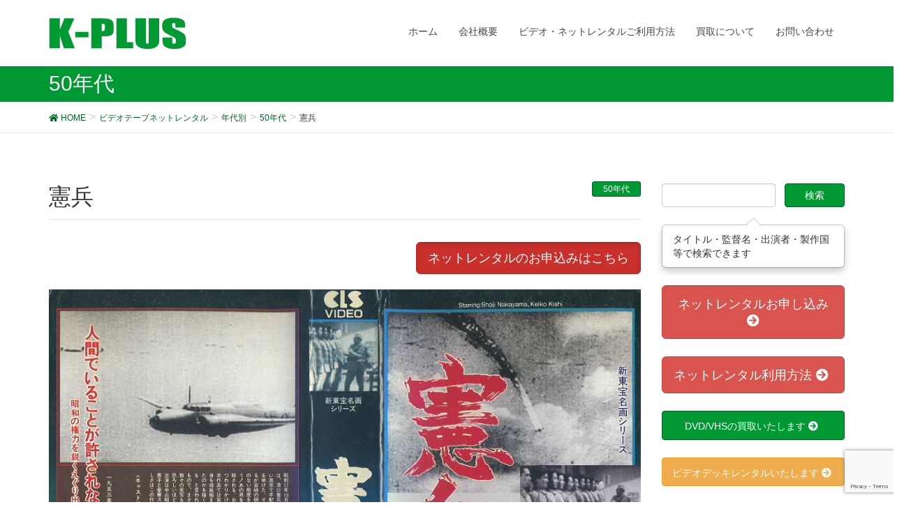

--- FILE ---
content_type: text/html; charset=utf-8
request_url: https://www.google.com/recaptcha/api2/anchor?ar=1&k=6LfvOJoqAAAAAKSySCbXi02-F8eUcbu2oIGmBECL&co=aHR0cHM6Ly9rLXBsdXMuYml6OjQ0Mw..&hl=en&v=PoyoqOPhxBO7pBk68S4YbpHZ&size=invisible&anchor-ms=20000&execute-ms=30000&cb=j6ttr2gsabef
body_size: 48323
content:
<!DOCTYPE HTML><html dir="ltr" lang="en"><head><meta http-equiv="Content-Type" content="text/html; charset=UTF-8">
<meta http-equiv="X-UA-Compatible" content="IE=edge">
<title>reCAPTCHA</title>
<style type="text/css">
/* cyrillic-ext */
@font-face {
  font-family: 'Roboto';
  font-style: normal;
  font-weight: 400;
  font-stretch: 100%;
  src: url(//fonts.gstatic.com/s/roboto/v48/KFO7CnqEu92Fr1ME7kSn66aGLdTylUAMa3GUBHMdazTgWw.woff2) format('woff2');
  unicode-range: U+0460-052F, U+1C80-1C8A, U+20B4, U+2DE0-2DFF, U+A640-A69F, U+FE2E-FE2F;
}
/* cyrillic */
@font-face {
  font-family: 'Roboto';
  font-style: normal;
  font-weight: 400;
  font-stretch: 100%;
  src: url(//fonts.gstatic.com/s/roboto/v48/KFO7CnqEu92Fr1ME7kSn66aGLdTylUAMa3iUBHMdazTgWw.woff2) format('woff2');
  unicode-range: U+0301, U+0400-045F, U+0490-0491, U+04B0-04B1, U+2116;
}
/* greek-ext */
@font-face {
  font-family: 'Roboto';
  font-style: normal;
  font-weight: 400;
  font-stretch: 100%;
  src: url(//fonts.gstatic.com/s/roboto/v48/KFO7CnqEu92Fr1ME7kSn66aGLdTylUAMa3CUBHMdazTgWw.woff2) format('woff2');
  unicode-range: U+1F00-1FFF;
}
/* greek */
@font-face {
  font-family: 'Roboto';
  font-style: normal;
  font-weight: 400;
  font-stretch: 100%;
  src: url(//fonts.gstatic.com/s/roboto/v48/KFO7CnqEu92Fr1ME7kSn66aGLdTylUAMa3-UBHMdazTgWw.woff2) format('woff2');
  unicode-range: U+0370-0377, U+037A-037F, U+0384-038A, U+038C, U+038E-03A1, U+03A3-03FF;
}
/* math */
@font-face {
  font-family: 'Roboto';
  font-style: normal;
  font-weight: 400;
  font-stretch: 100%;
  src: url(//fonts.gstatic.com/s/roboto/v48/KFO7CnqEu92Fr1ME7kSn66aGLdTylUAMawCUBHMdazTgWw.woff2) format('woff2');
  unicode-range: U+0302-0303, U+0305, U+0307-0308, U+0310, U+0312, U+0315, U+031A, U+0326-0327, U+032C, U+032F-0330, U+0332-0333, U+0338, U+033A, U+0346, U+034D, U+0391-03A1, U+03A3-03A9, U+03B1-03C9, U+03D1, U+03D5-03D6, U+03F0-03F1, U+03F4-03F5, U+2016-2017, U+2034-2038, U+203C, U+2040, U+2043, U+2047, U+2050, U+2057, U+205F, U+2070-2071, U+2074-208E, U+2090-209C, U+20D0-20DC, U+20E1, U+20E5-20EF, U+2100-2112, U+2114-2115, U+2117-2121, U+2123-214F, U+2190, U+2192, U+2194-21AE, U+21B0-21E5, U+21F1-21F2, U+21F4-2211, U+2213-2214, U+2216-22FF, U+2308-230B, U+2310, U+2319, U+231C-2321, U+2336-237A, U+237C, U+2395, U+239B-23B7, U+23D0, U+23DC-23E1, U+2474-2475, U+25AF, U+25B3, U+25B7, U+25BD, U+25C1, U+25CA, U+25CC, U+25FB, U+266D-266F, U+27C0-27FF, U+2900-2AFF, U+2B0E-2B11, U+2B30-2B4C, U+2BFE, U+3030, U+FF5B, U+FF5D, U+1D400-1D7FF, U+1EE00-1EEFF;
}
/* symbols */
@font-face {
  font-family: 'Roboto';
  font-style: normal;
  font-weight: 400;
  font-stretch: 100%;
  src: url(//fonts.gstatic.com/s/roboto/v48/KFO7CnqEu92Fr1ME7kSn66aGLdTylUAMaxKUBHMdazTgWw.woff2) format('woff2');
  unicode-range: U+0001-000C, U+000E-001F, U+007F-009F, U+20DD-20E0, U+20E2-20E4, U+2150-218F, U+2190, U+2192, U+2194-2199, U+21AF, U+21E6-21F0, U+21F3, U+2218-2219, U+2299, U+22C4-22C6, U+2300-243F, U+2440-244A, U+2460-24FF, U+25A0-27BF, U+2800-28FF, U+2921-2922, U+2981, U+29BF, U+29EB, U+2B00-2BFF, U+4DC0-4DFF, U+FFF9-FFFB, U+10140-1018E, U+10190-1019C, U+101A0, U+101D0-101FD, U+102E0-102FB, U+10E60-10E7E, U+1D2C0-1D2D3, U+1D2E0-1D37F, U+1F000-1F0FF, U+1F100-1F1AD, U+1F1E6-1F1FF, U+1F30D-1F30F, U+1F315, U+1F31C, U+1F31E, U+1F320-1F32C, U+1F336, U+1F378, U+1F37D, U+1F382, U+1F393-1F39F, U+1F3A7-1F3A8, U+1F3AC-1F3AF, U+1F3C2, U+1F3C4-1F3C6, U+1F3CA-1F3CE, U+1F3D4-1F3E0, U+1F3ED, U+1F3F1-1F3F3, U+1F3F5-1F3F7, U+1F408, U+1F415, U+1F41F, U+1F426, U+1F43F, U+1F441-1F442, U+1F444, U+1F446-1F449, U+1F44C-1F44E, U+1F453, U+1F46A, U+1F47D, U+1F4A3, U+1F4B0, U+1F4B3, U+1F4B9, U+1F4BB, U+1F4BF, U+1F4C8-1F4CB, U+1F4D6, U+1F4DA, U+1F4DF, U+1F4E3-1F4E6, U+1F4EA-1F4ED, U+1F4F7, U+1F4F9-1F4FB, U+1F4FD-1F4FE, U+1F503, U+1F507-1F50B, U+1F50D, U+1F512-1F513, U+1F53E-1F54A, U+1F54F-1F5FA, U+1F610, U+1F650-1F67F, U+1F687, U+1F68D, U+1F691, U+1F694, U+1F698, U+1F6AD, U+1F6B2, U+1F6B9-1F6BA, U+1F6BC, U+1F6C6-1F6CF, U+1F6D3-1F6D7, U+1F6E0-1F6EA, U+1F6F0-1F6F3, U+1F6F7-1F6FC, U+1F700-1F7FF, U+1F800-1F80B, U+1F810-1F847, U+1F850-1F859, U+1F860-1F887, U+1F890-1F8AD, U+1F8B0-1F8BB, U+1F8C0-1F8C1, U+1F900-1F90B, U+1F93B, U+1F946, U+1F984, U+1F996, U+1F9E9, U+1FA00-1FA6F, U+1FA70-1FA7C, U+1FA80-1FA89, U+1FA8F-1FAC6, U+1FACE-1FADC, U+1FADF-1FAE9, U+1FAF0-1FAF8, U+1FB00-1FBFF;
}
/* vietnamese */
@font-face {
  font-family: 'Roboto';
  font-style: normal;
  font-weight: 400;
  font-stretch: 100%;
  src: url(//fonts.gstatic.com/s/roboto/v48/KFO7CnqEu92Fr1ME7kSn66aGLdTylUAMa3OUBHMdazTgWw.woff2) format('woff2');
  unicode-range: U+0102-0103, U+0110-0111, U+0128-0129, U+0168-0169, U+01A0-01A1, U+01AF-01B0, U+0300-0301, U+0303-0304, U+0308-0309, U+0323, U+0329, U+1EA0-1EF9, U+20AB;
}
/* latin-ext */
@font-face {
  font-family: 'Roboto';
  font-style: normal;
  font-weight: 400;
  font-stretch: 100%;
  src: url(//fonts.gstatic.com/s/roboto/v48/KFO7CnqEu92Fr1ME7kSn66aGLdTylUAMa3KUBHMdazTgWw.woff2) format('woff2');
  unicode-range: U+0100-02BA, U+02BD-02C5, U+02C7-02CC, U+02CE-02D7, U+02DD-02FF, U+0304, U+0308, U+0329, U+1D00-1DBF, U+1E00-1E9F, U+1EF2-1EFF, U+2020, U+20A0-20AB, U+20AD-20C0, U+2113, U+2C60-2C7F, U+A720-A7FF;
}
/* latin */
@font-face {
  font-family: 'Roboto';
  font-style: normal;
  font-weight: 400;
  font-stretch: 100%;
  src: url(//fonts.gstatic.com/s/roboto/v48/KFO7CnqEu92Fr1ME7kSn66aGLdTylUAMa3yUBHMdazQ.woff2) format('woff2');
  unicode-range: U+0000-00FF, U+0131, U+0152-0153, U+02BB-02BC, U+02C6, U+02DA, U+02DC, U+0304, U+0308, U+0329, U+2000-206F, U+20AC, U+2122, U+2191, U+2193, U+2212, U+2215, U+FEFF, U+FFFD;
}
/* cyrillic-ext */
@font-face {
  font-family: 'Roboto';
  font-style: normal;
  font-weight: 500;
  font-stretch: 100%;
  src: url(//fonts.gstatic.com/s/roboto/v48/KFO7CnqEu92Fr1ME7kSn66aGLdTylUAMa3GUBHMdazTgWw.woff2) format('woff2');
  unicode-range: U+0460-052F, U+1C80-1C8A, U+20B4, U+2DE0-2DFF, U+A640-A69F, U+FE2E-FE2F;
}
/* cyrillic */
@font-face {
  font-family: 'Roboto';
  font-style: normal;
  font-weight: 500;
  font-stretch: 100%;
  src: url(//fonts.gstatic.com/s/roboto/v48/KFO7CnqEu92Fr1ME7kSn66aGLdTylUAMa3iUBHMdazTgWw.woff2) format('woff2');
  unicode-range: U+0301, U+0400-045F, U+0490-0491, U+04B0-04B1, U+2116;
}
/* greek-ext */
@font-face {
  font-family: 'Roboto';
  font-style: normal;
  font-weight: 500;
  font-stretch: 100%;
  src: url(//fonts.gstatic.com/s/roboto/v48/KFO7CnqEu92Fr1ME7kSn66aGLdTylUAMa3CUBHMdazTgWw.woff2) format('woff2');
  unicode-range: U+1F00-1FFF;
}
/* greek */
@font-face {
  font-family: 'Roboto';
  font-style: normal;
  font-weight: 500;
  font-stretch: 100%;
  src: url(//fonts.gstatic.com/s/roboto/v48/KFO7CnqEu92Fr1ME7kSn66aGLdTylUAMa3-UBHMdazTgWw.woff2) format('woff2');
  unicode-range: U+0370-0377, U+037A-037F, U+0384-038A, U+038C, U+038E-03A1, U+03A3-03FF;
}
/* math */
@font-face {
  font-family: 'Roboto';
  font-style: normal;
  font-weight: 500;
  font-stretch: 100%;
  src: url(//fonts.gstatic.com/s/roboto/v48/KFO7CnqEu92Fr1ME7kSn66aGLdTylUAMawCUBHMdazTgWw.woff2) format('woff2');
  unicode-range: U+0302-0303, U+0305, U+0307-0308, U+0310, U+0312, U+0315, U+031A, U+0326-0327, U+032C, U+032F-0330, U+0332-0333, U+0338, U+033A, U+0346, U+034D, U+0391-03A1, U+03A3-03A9, U+03B1-03C9, U+03D1, U+03D5-03D6, U+03F0-03F1, U+03F4-03F5, U+2016-2017, U+2034-2038, U+203C, U+2040, U+2043, U+2047, U+2050, U+2057, U+205F, U+2070-2071, U+2074-208E, U+2090-209C, U+20D0-20DC, U+20E1, U+20E5-20EF, U+2100-2112, U+2114-2115, U+2117-2121, U+2123-214F, U+2190, U+2192, U+2194-21AE, U+21B0-21E5, U+21F1-21F2, U+21F4-2211, U+2213-2214, U+2216-22FF, U+2308-230B, U+2310, U+2319, U+231C-2321, U+2336-237A, U+237C, U+2395, U+239B-23B7, U+23D0, U+23DC-23E1, U+2474-2475, U+25AF, U+25B3, U+25B7, U+25BD, U+25C1, U+25CA, U+25CC, U+25FB, U+266D-266F, U+27C0-27FF, U+2900-2AFF, U+2B0E-2B11, U+2B30-2B4C, U+2BFE, U+3030, U+FF5B, U+FF5D, U+1D400-1D7FF, U+1EE00-1EEFF;
}
/* symbols */
@font-face {
  font-family: 'Roboto';
  font-style: normal;
  font-weight: 500;
  font-stretch: 100%;
  src: url(//fonts.gstatic.com/s/roboto/v48/KFO7CnqEu92Fr1ME7kSn66aGLdTylUAMaxKUBHMdazTgWw.woff2) format('woff2');
  unicode-range: U+0001-000C, U+000E-001F, U+007F-009F, U+20DD-20E0, U+20E2-20E4, U+2150-218F, U+2190, U+2192, U+2194-2199, U+21AF, U+21E6-21F0, U+21F3, U+2218-2219, U+2299, U+22C4-22C6, U+2300-243F, U+2440-244A, U+2460-24FF, U+25A0-27BF, U+2800-28FF, U+2921-2922, U+2981, U+29BF, U+29EB, U+2B00-2BFF, U+4DC0-4DFF, U+FFF9-FFFB, U+10140-1018E, U+10190-1019C, U+101A0, U+101D0-101FD, U+102E0-102FB, U+10E60-10E7E, U+1D2C0-1D2D3, U+1D2E0-1D37F, U+1F000-1F0FF, U+1F100-1F1AD, U+1F1E6-1F1FF, U+1F30D-1F30F, U+1F315, U+1F31C, U+1F31E, U+1F320-1F32C, U+1F336, U+1F378, U+1F37D, U+1F382, U+1F393-1F39F, U+1F3A7-1F3A8, U+1F3AC-1F3AF, U+1F3C2, U+1F3C4-1F3C6, U+1F3CA-1F3CE, U+1F3D4-1F3E0, U+1F3ED, U+1F3F1-1F3F3, U+1F3F5-1F3F7, U+1F408, U+1F415, U+1F41F, U+1F426, U+1F43F, U+1F441-1F442, U+1F444, U+1F446-1F449, U+1F44C-1F44E, U+1F453, U+1F46A, U+1F47D, U+1F4A3, U+1F4B0, U+1F4B3, U+1F4B9, U+1F4BB, U+1F4BF, U+1F4C8-1F4CB, U+1F4D6, U+1F4DA, U+1F4DF, U+1F4E3-1F4E6, U+1F4EA-1F4ED, U+1F4F7, U+1F4F9-1F4FB, U+1F4FD-1F4FE, U+1F503, U+1F507-1F50B, U+1F50D, U+1F512-1F513, U+1F53E-1F54A, U+1F54F-1F5FA, U+1F610, U+1F650-1F67F, U+1F687, U+1F68D, U+1F691, U+1F694, U+1F698, U+1F6AD, U+1F6B2, U+1F6B9-1F6BA, U+1F6BC, U+1F6C6-1F6CF, U+1F6D3-1F6D7, U+1F6E0-1F6EA, U+1F6F0-1F6F3, U+1F6F7-1F6FC, U+1F700-1F7FF, U+1F800-1F80B, U+1F810-1F847, U+1F850-1F859, U+1F860-1F887, U+1F890-1F8AD, U+1F8B0-1F8BB, U+1F8C0-1F8C1, U+1F900-1F90B, U+1F93B, U+1F946, U+1F984, U+1F996, U+1F9E9, U+1FA00-1FA6F, U+1FA70-1FA7C, U+1FA80-1FA89, U+1FA8F-1FAC6, U+1FACE-1FADC, U+1FADF-1FAE9, U+1FAF0-1FAF8, U+1FB00-1FBFF;
}
/* vietnamese */
@font-face {
  font-family: 'Roboto';
  font-style: normal;
  font-weight: 500;
  font-stretch: 100%;
  src: url(//fonts.gstatic.com/s/roboto/v48/KFO7CnqEu92Fr1ME7kSn66aGLdTylUAMa3OUBHMdazTgWw.woff2) format('woff2');
  unicode-range: U+0102-0103, U+0110-0111, U+0128-0129, U+0168-0169, U+01A0-01A1, U+01AF-01B0, U+0300-0301, U+0303-0304, U+0308-0309, U+0323, U+0329, U+1EA0-1EF9, U+20AB;
}
/* latin-ext */
@font-face {
  font-family: 'Roboto';
  font-style: normal;
  font-weight: 500;
  font-stretch: 100%;
  src: url(//fonts.gstatic.com/s/roboto/v48/KFO7CnqEu92Fr1ME7kSn66aGLdTylUAMa3KUBHMdazTgWw.woff2) format('woff2');
  unicode-range: U+0100-02BA, U+02BD-02C5, U+02C7-02CC, U+02CE-02D7, U+02DD-02FF, U+0304, U+0308, U+0329, U+1D00-1DBF, U+1E00-1E9F, U+1EF2-1EFF, U+2020, U+20A0-20AB, U+20AD-20C0, U+2113, U+2C60-2C7F, U+A720-A7FF;
}
/* latin */
@font-face {
  font-family: 'Roboto';
  font-style: normal;
  font-weight: 500;
  font-stretch: 100%;
  src: url(//fonts.gstatic.com/s/roboto/v48/KFO7CnqEu92Fr1ME7kSn66aGLdTylUAMa3yUBHMdazQ.woff2) format('woff2');
  unicode-range: U+0000-00FF, U+0131, U+0152-0153, U+02BB-02BC, U+02C6, U+02DA, U+02DC, U+0304, U+0308, U+0329, U+2000-206F, U+20AC, U+2122, U+2191, U+2193, U+2212, U+2215, U+FEFF, U+FFFD;
}
/* cyrillic-ext */
@font-face {
  font-family: 'Roboto';
  font-style: normal;
  font-weight: 900;
  font-stretch: 100%;
  src: url(//fonts.gstatic.com/s/roboto/v48/KFO7CnqEu92Fr1ME7kSn66aGLdTylUAMa3GUBHMdazTgWw.woff2) format('woff2');
  unicode-range: U+0460-052F, U+1C80-1C8A, U+20B4, U+2DE0-2DFF, U+A640-A69F, U+FE2E-FE2F;
}
/* cyrillic */
@font-face {
  font-family: 'Roboto';
  font-style: normal;
  font-weight: 900;
  font-stretch: 100%;
  src: url(//fonts.gstatic.com/s/roboto/v48/KFO7CnqEu92Fr1ME7kSn66aGLdTylUAMa3iUBHMdazTgWw.woff2) format('woff2');
  unicode-range: U+0301, U+0400-045F, U+0490-0491, U+04B0-04B1, U+2116;
}
/* greek-ext */
@font-face {
  font-family: 'Roboto';
  font-style: normal;
  font-weight: 900;
  font-stretch: 100%;
  src: url(//fonts.gstatic.com/s/roboto/v48/KFO7CnqEu92Fr1ME7kSn66aGLdTylUAMa3CUBHMdazTgWw.woff2) format('woff2');
  unicode-range: U+1F00-1FFF;
}
/* greek */
@font-face {
  font-family: 'Roboto';
  font-style: normal;
  font-weight: 900;
  font-stretch: 100%;
  src: url(//fonts.gstatic.com/s/roboto/v48/KFO7CnqEu92Fr1ME7kSn66aGLdTylUAMa3-UBHMdazTgWw.woff2) format('woff2');
  unicode-range: U+0370-0377, U+037A-037F, U+0384-038A, U+038C, U+038E-03A1, U+03A3-03FF;
}
/* math */
@font-face {
  font-family: 'Roboto';
  font-style: normal;
  font-weight: 900;
  font-stretch: 100%;
  src: url(//fonts.gstatic.com/s/roboto/v48/KFO7CnqEu92Fr1ME7kSn66aGLdTylUAMawCUBHMdazTgWw.woff2) format('woff2');
  unicode-range: U+0302-0303, U+0305, U+0307-0308, U+0310, U+0312, U+0315, U+031A, U+0326-0327, U+032C, U+032F-0330, U+0332-0333, U+0338, U+033A, U+0346, U+034D, U+0391-03A1, U+03A3-03A9, U+03B1-03C9, U+03D1, U+03D5-03D6, U+03F0-03F1, U+03F4-03F5, U+2016-2017, U+2034-2038, U+203C, U+2040, U+2043, U+2047, U+2050, U+2057, U+205F, U+2070-2071, U+2074-208E, U+2090-209C, U+20D0-20DC, U+20E1, U+20E5-20EF, U+2100-2112, U+2114-2115, U+2117-2121, U+2123-214F, U+2190, U+2192, U+2194-21AE, U+21B0-21E5, U+21F1-21F2, U+21F4-2211, U+2213-2214, U+2216-22FF, U+2308-230B, U+2310, U+2319, U+231C-2321, U+2336-237A, U+237C, U+2395, U+239B-23B7, U+23D0, U+23DC-23E1, U+2474-2475, U+25AF, U+25B3, U+25B7, U+25BD, U+25C1, U+25CA, U+25CC, U+25FB, U+266D-266F, U+27C0-27FF, U+2900-2AFF, U+2B0E-2B11, U+2B30-2B4C, U+2BFE, U+3030, U+FF5B, U+FF5D, U+1D400-1D7FF, U+1EE00-1EEFF;
}
/* symbols */
@font-face {
  font-family: 'Roboto';
  font-style: normal;
  font-weight: 900;
  font-stretch: 100%;
  src: url(//fonts.gstatic.com/s/roboto/v48/KFO7CnqEu92Fr1ME7kSn66aGLdTylUAMaxKUBHMdazTgWw.woff2) format('woff2');
  unicode-range: U+0001-000C, U+000E-001F, U+007F-009F, U+20DD-20E0, U+20E2-20E4, U+2150-218F, U+2190, U+2192, U+2194-2199, U+21AF, U+21E6-21F0, U+21F3, U+2218-2219, U+2299, U+22C4-22C6, U+2300-243F, U+2440-244A, U+2460-24FF, U+25A0-27BF, U+2800-28FF, U+2921-2922, U+2981, U+29BF, U+29EB, U+2B00-2BFF, U+4DC0-4DFF, U+FFF9-FFFB, U+10140-1018E, U+10190-1019C, U+101A0, U+101D0-101FD, U+102E0-102FB, U+10E60-10E7E, U+1D2C0-1D2D3, U+1D2E0-1D37F, U+1F000-1F0FF, U+1F100-1F1AD, U+1F1E6-1F1FF, U+1F30D-1F30F, U+1F315, U+1F31C, U+1F31E, U+1F320-1F32C, U+1F336, U+1F378, U+1F37D, U+1F382, U+1F393-1F39F, U+1F3A7-1F3A8, U+1F3AC-1F3AF, U+1F3C2, U+1F3C4-1F3C6, U+1F3CA-1F3CE, U+1F3D4-1F3E0, U+1F3ED, U+1F3F1-1F3F3, U+1F3F5-1F3F7, U+1F408, U+1F415, U+1F41F, U+1F426, U+1F43F, U+1F441-1F442, U+1F444, U+1F446-1F449, U+1F44C-1F44E, U+1F453, U+1F46A, U+1F47D, U+1F4A3, U+1F4B0, U+1F4B3, U+1F4B9, U+1F4BB, U+1F4BF, U+1F4C8-1F4CB, U+1F4D6, U+1F4DA, U+1F4DF, U+1F4E3-1F4E6, U+1F4EA-1F4ED, U+1F4F7, U+1F4F9-1F4FB, U+1F4FD-1F4FE, U+1F503, U+1F507-1F50B, U+1F50D, U+1F512-1F513, U+1F53E-1F54A, U+1F54F-1F5FA, U+1F610, U+1F650-1F67F, U+1F687, U+1F68D, U+1F691, U+1F694, U+1F698, U+1F6AD, U+1F6B2, U+1F6B9-1F6BA, U+1F6BC, U+1F6C6-1F6CF, U+1F6D3-1F6D7, U+1F6E0-1F6EA, U+1F6F0-1F6F3, U+1F6F7-1F6FC, U+1F700-1F7FF, U+1F800-1F80B, U+1F810-1F847, U+1F850-1F859, U+1F860-1F887, U+1F890-1F8AD, U+1F8B0-1F8BB, U+1F8C0-1F8C1, U+1F900-1F90B, U+1F93B, U+1F946, U+1F984, U+1F996, U+1F9E9, U+1FA00-1FA6F, U+1FA70-1FA7C, U+1FA80-1FA89, U+1FA8F-1FAC6, U+1FACE-1FADC, U+1FADF-1FAE9, U+1FAF0-1FAF8, U+1FB00-1FBFF;
}
/* vietnamese */
@font-face {
  font-family: 'Roboto';
  font-style: normal;
  font-weight: 900;
  font-stretch: 100%;
  src: url(//fonts.gstatic.com/s/roboto/v48/KFO7CnqEu92Fr1ME7kSn66aGLdTylUAMa3OUBHMdazTgWw.woff2) format('woff2');
  unicode-range: U+0102-0103, U+0110-0111, U+0128-0129, U+0168-0169, U+01A0-01A1, U+01AF-01B0, U+0300-0301, U+0303-0304, U+0308-0309, U+0323, U+0329, U+1EA0-1EF9, U+20AB;
}
/* latin-ext */
@font-face {
  font-family: 'Roboto';
  font-style: normal;
  font-weight: 900;
  font-stretch: 100%;
  src: url(//fonts.gstatic.com/s/roboto/v48/KFO7CnqEu92Fr1ME7kSn66aGLdTylUAMa3KUBHMdazTgWw.woff2) format('woff2');
  unicode-range: U+0100-02BA, U+02BD-02C5, U+02C7-02CC, U+02CE-02D7, U+02DD-02FF, U+0304, U+0308, U+0329, U+1D00-1DBF, U+1E00-1E9F, U+1EF2-1EFF, U+2020, U+20A0-20AB, U+20AD-20C0, U+2113, U+2C60-2C7F, U+A720-A7FF;
}
/* latin */
@font-face {
  font-family: 'Roboto';
  font-style: normal;
  font-weight: 900;
  font-stretch: 100%;
  src: url(//fonts.gstatic.com/s/roboto/v48/KFO7CnqEu92Fr1ME7kSn66aGLdTylUAMa3yUBHMdazQ.woff2) format('woff2');
  unicode-range: U+0000-00FF, U+0131, U+0152-0153, U+02BB-02BC, U+02C6, U+02DA, U+02DC, U+0304, U+0308, U+0329, U+2000-206F, U+20AC, U+2122, U+2191, U+2193, U+2212, U+2215, U+FEFF, U+FFFD;
}

</style>
<link rel="stylesheet" type="text/css" href="https://www.gstatic.com/recaptcha/releases/PoyoqOPhxBO7pBk68S4YbpHZ/styles__ltr.css">
<script nonce="Xht108toH62yo_MwMtODZw" type="text/javascript">window['__recaptcha_api'] = 'https://www.google.com/recaptcha/api2/';</script>
<script type="text/javascript" src="https://www.gstatic.com/recaptcha/releases/PoyoqOPhxBO7pBk68S4YbpHZ/recaptcha__en.js" nonce="Xht108toH62yo_MwMtODZw">
      
    </script></head>
<body><div id="rc-anchor-alert" class="rc-anchor-alert"></div>
<input type="hidden" id="recaptcha-token" value="[base64]">
<script type="text/javascript" nonce="Xht108toH62yo_MwMtODZw">
      recaptcha.anchor.Main.init("[\x22ainput\x22,[\x22bgdata\x22,\x22\x22,\[base64]/[base64]/[base64]/[base64]/[base64]/[base64]/KGcoTywyNTMsTy5PKSxVRyhPLEMpKTpnKE8sMjUzLEMpLE8pKSxsKSksTykpfSxieT1mdW5jdGlvbihDLE8sdSxsKXtmb3IobD0odT1SKEMpLDApO08+MDtPLS0pbD1sPDw4fFooQyk7ZyhDLHUsbCl9LFVHPWZ1bmN0aW9uKEMsTyl7Qy5pLmxlbmd0aD4xMDQ/[base64]/[base64]/[base64]/[base64]/[base64]/[base64]/[base64]\\u003d\x22,\[base64]\\u003d\\u003d\x22,\x22w4hYwpIiw6ErwrDDiBPDqifDjMOIwqrCpWovwoTDuMOwBFR/[base64]/[base64]/[base64]/Ch8OowoMnwpHDohArw6RLHMOrVMOVwq9Qw6bDoMKCwpjCnE1oOQPDmnptPsOBw5/DvWsfKcO8GcKIwrPCn2tQHxvDhsKwETrCjxonMcOMw4HDr8KAY23Do33CkcKFN8OtDVjDhsObP8OgwpjDohR3wrDCvcOKXcKkf8OHwpvChDRfdifDjQ3ClgNrw6snw63CpMKkCMKPe8KSwqVaOmBIwq/CtMKqw4TCrsO7wqEVCARICMOxN8Oiwp1TbwNMwpVnw7PDusOEw44+wq3DghduwqnCs1sbw7rDqcOXCXTDu8OuwpJzw7/DoTzCg3rDicKVw4VJwo3CgkvDqcOsw5gxa8OQW0/[base64]/ColoZw67Cv2pGZMOowpQICcKCEl9xaMO0w7XDocORw7nCp1fCj8K2wqjDl3zDlEjDqUTCgMKfCnDDiDHCvCTDtjNPwpZQwoBpw6LDrhExwp7Ck0MAw6vDsRzCpkjCmR/DqsKUw6APw43DosKlPz7ChXLDuTdKFkjDoMOZwpjCmsOvFsKAw4EPwq7DsQgBw6fCllJxTMORw4/CrcKlGcKlwo8GwprDiMOKfsK3wpjCjhXCvcOyEXZ8Oxd8w7nCmhHCgsKcwpVaw6HCjMKKwpPCt8KGw7spOA04wpYwwpxYLj8ncsKGBlDCszl0WMO4w7wuw5p4wq3CgSrCiMOtFm/Dl8KQwoZKw6UwDsOXwqTCvyRgCMKTwrVzbH/[base64]/KGxww47ChiROLcKOw4ZPw5bDtRNiecOzCsKJf8KnwqnCgsO7YnxHciLChGEvPcKOHXHCp30qwpDDl8KGecK4w4zDh1PClsKPw7RkwoxpY8Kcw5rDuMOhw5Z+w7vDkcK9wo/[base64]/w5AXT0lbd8KMw49kLF5YfnHCisKbwqDCj8KOw7VaVjIYwqLCuQjCuz/DqMO7wqwdFsOTIlh2w6tlE8K8wq0bHsONw7Muwp/DsnrCpMO0K8KYT8KTFMKkb8K9bMOYwoocNCDDrinDjCgCwrxrwqQED38SKcKvCcOkBsOIW8OCZsOkwrjCt2nClcKYwoUMYsOuHMKFwr4IDsKtaMOdwp/DlzE6wrEfUTnDs8KSScO/EMO/[base64]/CrlFkwoDCnRQQDyLDpGFpwrjDlWXCkcKGwrceSMOQwqhrOAPDhWLDuWd7IcKzwpEeZsOuIDgmNy5UJzrCr1RkFMO3P8O3woJJBngEwr8ewo3ComVwPsOSV8KAfz/DsQUXZMO3w7nCscOMEcOtw7BRw6PDryMzf3c5CsKQH1LCvMK1w5wKZMOlw74tV0sTw7bCosOZw73DiMObC8O0wpA4YsK3wqPDnTTChMKOCcKHw5Mjw77DqAklYT3CtsKbFEN+HsOAIThPEBjDrwnDtMO/w4LDqgshOjwsaz/CkcOcWcKsTxwOwrkwBMOGwqpuK8OCM8OswpZmJEYmwp/[base64]/ClcKQw5AxQMOfwoUOwrNTwoIuw5nDmcKNJ8Ofw7k/wr0iTMOzf8KKwrvDpcKBNkRsw7fCv3M7UE1STMKzZQJ4wqDDhHLDggt9bMKsYsKjQhvCiFfDt8OAw4rCjsOLwrEgZnfCkgJkwrhVUjclKMKMaG9XCl3CvhhLZBJ4YHxpWHMIHwfDqTolY8K0w7xyw4zCusO9IMKtw7wHwr1wYSTCg8OfwoMfRQ/CvClEwpXDtsKhPMOVwotXCcKIworDtcKyw77DnB7ChcKIw5tbfRLDjMKNecKZC8KpfApOITBMHhbCo8Kew63ClTHDqcKtwolmV8O4wrJrFMKpW8O3M8O8AGvDhjPDisKQSGPDvMKBNWQaBcKOBhUcS8OQWw/DrMKww4U+w6PCjcOxwpkhwrE+wqXDvHnCiUzCnsKHGMKGTw3ClMKwEFjCu8KXJcKew5g/[base64]/P8KmY3lAPsK1GRUOeBQcSMKdNQ/[base64]/Clm5rLsONw7wxw7/ClsOqcMK9CwnDlmJlw63CssKBTkBcw4bCu00Jw4TCiwbDlcKIw4Q5CcKTw6RkQsO0CjXCsDdowrVLw74JwoXDljrClsKdAErDmR7CnRvDlQ/CoB1qwpZgAlDCoWPDu2QLLsOWw4vDucKADDDDv0l9w7HDpsOpwrB/EnHDuMKZHsKOJMOPwq5pGgzClcKsbjjDjsO7BhFvbMOyw5fCpi3ClsKrw7nCmSnClDwDw7/DoMK4dMKBw4TCnMKow5rCgWXDqFEcFcKYSn/[base64]/Dug/[base64]/wrvDtcKqw7bCvy3CqMOuwqDCkMOUwoLCiMK7L8Krbl0AEzPCscO4w4LDiQRSdBlAXMOgEAA3wpPDqibDlsOywovDtMKjw57DqAfDrhErwqbChATCjVQQw6HCk8KHYsKyw5zDisOKw4YQwohRw4LClEQ5w5JSw5RaSsKOwr/DssO5NsKow4zClhnCo8KlwpLCh8KoKU3CrMOfwpgsw5hawq0kw5kdw5vCsVbChcObw7TDgcK/w6LDpsONw61LwqzDizjDpVEWwojDsnXCg8OMNwpAUSzDpXPCoH4iB3dfw6jCnsKWwq/[base64]/Cn2PCuGwqwq/CscOWwp0fw6IqwrDCn8Onw78cccKAKcKyacKAw4zDgVMsRlwvw43Cu3EAwoXCqMOEw6RCMcOlw7l4w6PCi8KewpBuwpoXMV9VMMKOwrNYwr5kQQvDtsKHPgE9w7sPVWnClcOFwo9YQcKCw7fDunIiw4JWw67DlRDDjkE+w4nCgzBvGUI/[base64]/fsOvw7hZV8Kxw5LDvHkMwqbCgMOfwo9Lw5ZDw4nCl8K3w4TCmMKaDmjDvMOJwoNAwo4Bwpt4wq4hPMKwRsOyw5U6w44EGADCgXrCgsK6RsOhdQIIwqpJesKpDxjCrG9WGMK5J8KoCsKiYMO3w6LDkcOIw6zCgsKKGcOXfsOsw6/DtFEWwofCgATDscK3EFLDnXRYLcOEfsKewoHCkSURQ8K9K8ObwqlcRMO4TxEjRgfCsAgWw4fDpMKuw6x7woscOno/BifCvRTDtsKiw4ADWXMCw6zDghPDs3hndgcrL8Oswp9gVBdoJMOjw67DpMO3X8Kkw5lYGEAhJcKow783NsO7w6/DqMO8K8OoMgBwwqvDrlvCk8OlOH3DssKaUHMVwrnDjHvDhRrDj3UZw4AwwoAPwrJVw6XCp1nCtzXDnB5sw4I/w6dXw4DDgMKNwrfCsMO9H0/DlcOxXC8ew5FWwoRHwqZRw7clLGhXw6HCkMOJw7/CtcKxwoInWlR2w4pzXEzCmMOWwozCrcKewoxfw4kbEW8XO3JdOER1w68TwrLCocKNwqDCniTDrMOtw63DhXNPw4BMw7Itw6PDqDzCnMKow4rCk8O/w6nCpAA4bsK/VsKdw5lId8Kiw6XDl8OmEMOaYcKQworCgkknw550w5nDucKZecOJKzrCmsKAw4ESw6jDsMOVwoLDo2Qswq7DpMOAw790wrDCiGFCwrZcOcO9wqXDi8OCGR/[base64]/DtmTDrgzCgHEQwqnCu03DsjbCo3sow6UVDXdzwrLDqgrCvMOLw7LCgDfDlMOsJcOqBsKcw5xfZn0Kw49XwpgEeAPDvFjCrV/DqT/CqXDDvcKeAsO9w7gvwr3Du0bDsMKcwr1Fwo7DuMOhCXJXPsOcMMKGwroYwq4Rw7sZOVLDljvDvcOkZSnCuMOQbVFIw5FhRsOow6Alw7piYkY0w63DlzjDkxbDkcO9HsOzLWbCizdHV8Kmw5LCi8OdwqzCtWhYJDPCunbCjsOuwozDvg/CoGDCvsKoWmXDnTPDn0/DnAjDjkfDpMKnwr4ESsKgcW/Dr2J2AWHCoMKDw48hw6wtZ8OVwpB4wprDoMOBw4cpwqjDpsKpw4LCkHzDvTsiw73DiADClS86SHxDXHUZwr1EX8OcwpFHw6RRwrLDhCXDiFlCLDlAw6LDkcOlISp7w5nDo8KOwp/ClcO6Em/[base64]/[base64]/Vw9iwpxbMRbCngjCnyzDhTlVw7wTfsKJwo3Duw9Ewo8wKlrDpwzCiMK6R059w500SsKvwqFqWsKHwpErFU/CmWDDoR1zwpvDncKKw5Bzw7VdLAvDssOiw4PDnRArwpbCujLDgsKqDnhcw4FfdMOUwr5NPMKVNMKwWcKnwpTCgMKmwrRRNcKAw6w+MBrCkBEoOXbCoDpsYsKdMMOgPzMbw5Bdw4/[base64]/CjDVfwoPCkcO2SMKGw6gdVMOdBcK4EcK/[base64]/CrMOWPcK0w6MRD8KXTsKnwqlWEMOfw6x1wqrDk8Kpw4vCui7CuWpWVsO/w4cUJw/CjsK5KsK0ZsOufh0xE3bCm8O5azwBc8OtScOXwplGMn7Do14TDGdpwoVYwr4+WMKmI8Otw7bDtTrCrnFfZV7DoBHDmcKjPcKbYTkgw6I7UWbChEM/woVtw6/Dh8K2aFXCu2vCmsKdVMKRMcOxw7IWBMOzAcK+LUXDrylfKcOLwpDCiSQdw4XDosKJZcK1UMKEGHJdw5FDw61vwpYWLjVZeE/CuArCo8OqESVBw5PCq8O2wpPCmxZ0w505wpXCsA3DnyUGwojCocOAEcOWNMKywoVtCcKzwphJwrPCtcKIcxoXJsO7L8K+w6/DhHwhw7AFwrrCqzLCnFFtdsKmw70+wrEjAVrDn8K6flvDtlx4aMKfPEjDu3DCk1fDhBdmasKebMKBwqvDo8Kcw6HDv8KoWsKnw5PCimXDv33DjSdZwqJkw4JNwqdsZ8Kkw4nDkcOpL8K0wqbDgATDkcK1VsOrwp/Cu8Ovw7TCn8KYw6hywrUywptfYDfDmC7DoXAtc8KxUcKaT8KXw6XDhi5hw75LQgvClRYvw6QCSirDrsKcwpzDjcOGwpTDuitFwrrCj8KQKMKTw4pCw6cgFMKcw5Z/ZsKiwoLDo2rCjMKUw4rChTY1OMKxwpVOP2nChMKSDmDDqcOdA2t+cSfClgnCslFiw7kFa8KkUsOAw6LDiMKrAEjDicOMwqPDmcKxw51BwqJQTsKOw4nCgsK/w7rChVPCtcKzeApPQ2DDrMO4wpE9GxQbwqfCvmdURsKkw7E3HcKZYFDDomzCo3fCgXw8MW3CvMOwwoURH8OwC2vCqsKZEHB1wp/DuMKEwrbDr2DDhSpdw4IoVsKyOcOMSz4ewp7CthjDhsOVdGnDqGoTwqjDv8Khwq1WK8OjUXbCocKrW0DCg3M6ScOne8KuwozDmMOAeMKAIMKSFmF3wrzCn8Kxwp3Dq8KIMifDrsKmw41xKcKew6fDqMKsw4JgFQ3ClMOKAhMdVAXDg8OKw4/Ci8K8W1Mtd8O4JsOAwoAfwq80Ul3CsMOCwpUIwqDClUTDkk3CqcKBUMKaZgUzLsOuwoZ3wpDChDbCkcOBZMOTVTXDksKhcsKYwoghehoGE0hGR8OLY1bDqsOSZ8OVwrnDrcOMNcO/w7t6wqTCq8Krw64Ww70FPMOFKgNdw4FYRsO1w4JIwptAwq7DosOfwozCnirDh8O/U8Kjb1IgTx9RXMOQb8Obw7hhw5TDmcK0wrbCm8KKw7bClSh1ZgVhASt2JDBnw6zDksKMS8OuCCbCkzvClcOqw67DskXDtsKpwrEuUhjDiBBcwqpfLMOdw64Hwqg5MWfDnsOgJsOhwot2ZQ4/w4bCnsOJGyvCrcO6w6PDsHvDqMKgH2wZwqpOw4gcdcOvwpRwYmTCqUBWw4wHY8OadWfCvTPDtzjCj1pCXMKzNcK9dsOrO8KHZcO0w6U2DS9bADrClMOQZwXDv8KZw4LDkx3CmMK4w7J/[base64]/[base64]/ClcO8woLDqTE8wrnCocKeT8OKTMKeQyfDrsOxMMO4aTpew4cAwo3DiMOZK8OTZcOmwoXChHjCg3NfwqXDrwjDu359wojCh1MWwrxUB0Mgw7gDw75MJ0HDhznCqcKkw4rCmG/CrMKoF8OTH0BBFcKQM8O4wprDpTjCp8OZJ8K2HxfCscKfw57DhcKZDS/CjMOIPMK5wqBawrTDlcOPwprDpcOkXC7CpHPCicKqw5VEwoTCrsK0JTMIBmljwp/[base64]/[base64]/CosOOLSR/wqPDgFDCisK3fMKLHgsvIgPDusKaw5jDnVHDpBTDm8Ojw6sRBsOmw6HCoT/[base64]/Dq8K4EMOEw4gTGcO0w4vDpjFaP0QIwq8kbXvDmltBw7LCpcKKwqUCw4HDvcO1wpHCvcK8E2nCimvDhgLDicK8w6FnTMKARMKLwoFjGjDCuTTCgWw+w6NdASfDhsK8w4bDpU0lHj5rwpJpwphOwok9MhnDrGbDgARMwo5qwroDw4FuwovDsW3ChsOxwqbDm8KNL2E/w5DDmhbDq8KkwpXCihXCl2MTUWZuw7HDnhHDtSRVLMOoIcOiw6UtMsOqw7bCs8O3FMKULkhUbgIOZMKmcsKxwoF4LV/CkcOJwr8KI3oCw6YOQBTCgEHDvF0CwprDt8KwEAvCixgJf8KwJcONw7/DvhYlw6tVw4TCl188U8OmwqHCv8KIwqLDisK1w6x5JMOhw5gowrvDv0djZ196OsKAwrbCt8OTwoHChsKSEEs7IHVJEMOAwo5Hw4AJwoPCusKIwoXCs2VxwoFjwpTDl8OUw4DDkMKeIBgJwoYPDD8/wrDDhh9lwoYJwqHDtMKbwoVjEV03bsOGw491wosWUm9aeMOUw6lJYU44WBfCgGrDky0tw6vCrmjDjsOuIVhKY8KJwqTDmjrCpAUkVxXDgcO1wpUZwr1PZMKdw5XDkMOawonDpMOfwpLCkcKEIMORwrnCsA/CgsK5wp8nf8O5JXJ4wozCvMOxw4nCpgDDnUV6w7zDuBU5w4JHw7jCt8O7KAPCsMOLw5wQwrvCn20LczLCkinDncK+w6jDtcOkFMKcw4JCIsOCw4TCr8O6ZT/[base64]/DjcKlw4cUL28ZDXEowoADwpVuw4XCnsKew5/[base64]/Dlx7Cni3CocKJw6/DmcKswq7Cg3/[base64]/[base64]/CpsOId8KLHghlNsK6w5TDgFZLHMKwbcOTw7pxV8OFeQ03DsKtJsKfw77CgRxCKBgrwqzDpcOgXFzClcOXwqDDqEbDoGLDkwnDqxkawo3DqMKNw7/DiXQNCk0MwqF2Z8OQwqEMwpPCpBLClRzDvQ9+VCbCncO1w4rDuMOpVy/DlE/CknrDuCbCosKyRsKBBcOzwo5EAMKDw4pdfMKUwrAXScORw410QWcmenzDqMKiCwzCp3rDojfDpV7DnHRodMKReAdOw4vDicKuwpJFw6wDTcOeYQjCoibCl8Krw7YzYFzDjsOjwos/dsO/worDpsKiaMOqwovCnw4GwpXDjkxuIcO1wo/[base64]/wrFGFwbChAvDicKewptfw6Q1Z8KHHmfDliMhWMKxZzx4w5bCmMOOacKSdHtUw65tK3bDjcOvXwLCnR4cwrfDosKrwrQ4w5HDrMKnS8O1RA/DpzvCnsOAwqzCql0cwobCisO+worDghQhwqpXw5oKX8KmGsKLwqPDuU9pw6QwwrvDgXgrw4LDvcKPXDLDi8KHIcKFL0EMB3PCuDNowpLDjMO9BcOxwrfDlcOwKjIXw5ZnwpY+S8OROMKDHzImBcORU3k3w7w7IcO7w57CtXYXbsKiT8OlCsK+w5wwwogiwovDrMO/w7LCtiUDbjHCv8Ozw6MMw6YwNAzDvj/Dl8O1JAbDicKZwrDDscO8w6jCtxY7XmtBw4xYwqvDtsK4wooJHcOPwo7DghhYwoHCm0PDsTvDlMKtw5gvwrg+PWpywot6G8KOw4EUSlPClT3Co0J5w4ldwqllB0vDu0LDk8KTwpx/[base64]/CuxMqT14xGTfDgsKNw5TCksKCwrdnPcOOR1dfwqzDlgFew4/DgsKlNwrCp8KEwoAhfUXCq0gIw4U4wpXDhXY4bMOfWG5Tw64cKsKNwoAGwqN8BsOHV8OFwrNySSTCuX/Cv8KYdMK2ScKjb8K5w4nCiMK5wq0Pw53DtEYHw5jDpC7CnTFnw64XcMK1AyLCrsO/wpLDg8KrZMOHeMKJD0kgw4w7wq8NVcKSw5vDsTbCvz97b8KAKMKmwqnCsMKNwp/Cp8Oswr/[base64]/DuFDCo8KKKHJwwpIuwp/[base64]/CkCjDnMK4I8KBbCTChsOfwoXDicOqw5vCqcOZwrUrTcKcwrRWVi4GwpE2woQlLsK4woXDm2rDvcKfw6zCv8O6F1FIwq4BwpHCmsKvwq8dU8K8WXDDrsO+wqHCosOww5HCgWfDhFvCscOaw4rCt8OEwo0ow7ZlesKMw4Q/wrJ8GMOqwroDA8Kcw41PN8K8wqNzwrtIw7XCgizDjDjChXrCn8ORP8K0w5t2woHCrsOiK8O+WTgrB8OqbD5mLsOifMK3EMOracOdwofDoWTDmMKMw7rChSLDvgcCeCfChgc/w5tOw5Qfwq3CjjrDqz/DosK5MMOrw65gwp7DtsKdw7vDjmRiQMKKIMK9w5LCo8O7Kz17JFXCo1siwrfDhkl8w73Cj0rCm0t/[base64]/Y3rCq8OmdANYw67DnsKIw6U7w7PCgCw3w7UuwrJsLXPDuQgOw5jDrMOyL8KKw5FdAiFFED/Dv8K3PlnDtcOxNBJzw6fCtXJuw6/DhMKZCMOfwoLCs8O0Qk8QBMORwqw7b8ODVmMECMKfw4vCq8Obw7rDssKnLcOBwpEgL8OhwprDj03CtsOjfFLCmBsHwrQjwo3CqsOlw79wYX/CqMOBTBMtYV48w4HDnEVXwobCj8KbZMKcDjZ9wpMrJ8K5wqrCp8Kzwp/DusO8WVcmDSwTeH9cw6TCq19CYsKPwq0LwpRNasK3JsOiPMKRw5HCrcKULcOyw4TCtsKAw6VNw4E5w7trRMOyOWB1wpLDksKVwp/CucOsw5jDpG/CrlnDpsOnwodWworCscKVYMKOwqZHDsOFw5TCskUgXsKjwqAnw4MPwoTDtcKMwoxmUcKHd8K9w4XDtQ/[base64]/Dr8OMYcK5MsKlWCFDw4PDi1lwwprCki/Dg8OHw68RQMObwqBfR8K5dsKNw6sNw5rCiMKhQRXChMKrwqrDj8O4wojCmMOZWXlHw685DE7Ds8K6wp/CjcOxwpjCvsOXw5TCnQPDlRt7w6nDncO/[base64]/[base64]/QMOEX34gXl1QwovDlG4GIcOucsK3CGwaU1xHGsOrw6vDhsKVR8KJOwJLHnPCgCkJIiPCs8OEwpfCnmjDsDvDlsOqwqLCpwTDhAXCusOzI8KlNcK9wrjCqsK0EcK3OcO7w5vChnDCiVfClwQww5LCvcO/NjxawqjDvj9yw7obw6xswqUuFHIwwokzw4BoY351b27DkjHCmMOKbiZDwp0pelPClHYwd8KfOcONwqnClXPCjsOvwrTCq8OMb8OEeTjCki9Bw5jDqnTDlMOWw6kWwo3DhMKdPT3DsAw8wrrDryY5Wx3DtcO/[base64]/w6rCgxfDu04kQcKlw78UN8KCwroVw7/CmcOSHFBZwojCgWrCrTLDgETCvwQaT8O8EMOpwpU/[base64]/[base64]/XUJvw6/[base64]/CuMOwW8OKEnrDnsO2MsKmwqTCoyJPw6HDsVbCrw7CvsOsw4fDhMOMwpgZw7QzFFMKwo89Jl9DwqbDo8O6EsOIw47DpMKPwppWNcK3EwZRw68qfMKKw6UiwpdhfcKjw7FUw5sGwqbCvsOjBgXDrTTCh8O2w7/CknRgC8OSw6rCrgUUC3DDpGsJw6YFJcOyw6pifDzDi8KwWk8/w4ciNMOxw47DhMOKI8OrUsOzw47DvsO4FzplwrQCZsOOa8ODw7XDpX7DqsOEwpzCvFQwecOpDiLCjDhEw5Vaf19pwpXClAlhwq7Cs8Khw5U9esOhwpHDq8OpRcOAwrTDk8KDw6vCvjfCt3d7SFXDnMK/CkRBwobDiMK/[base64]/[base64]/DssKnwo3CmT/DtsOzw7rCrsOFbHRRFm5QFGVaMcO/w7HDi8K3w65ILF8mNcKlwrQERmrDjlZOYmnDtg1OKUoEwrHDu8KgLWJswqxCwp9mwp7DvkTDssO/[base64]/TXXCsDIxN0LDpRjCnMObwrLDs8OmNHTCvnsMw4rDlWEawrLCksKOwoBEworDkwFWeRTDjsOew4tDE8OdworDo0zDq8O+WBPDq2UxwqHDqMKVwpQiwr40PcKcT0NQScKQwoc/ZMOhaMO8wr3CrcOLw5vDoQxUO8KnV8KSZhzCiTdHwqAJwqhcHcOowqDCvVnCoGpsFsKPQ8Kww78lNXFCCQl1DsKcwoHCknrDtsKAwq/Dm3EGKTc3ZhZlw4s7w4PDnnFKwoTDujXCiUXDvMKZA8O1FMKAwo4cYgTDqcKJMHDDsMOnwp/DjjLDgFEIwoLCiQUrwqDDgzTDmsOSw4xswpzDqcOkw5RYwr8wwrlzw4sVNsKMJsOzFmzDscKVHVkyf8KPwowOwrTDiEPCkj5ww63Ci8O1wqUjJcKEKGbCt8OKasOaAGrCtAfDhMK+eRtHChDDjsOffW/CksKEwqrDhBfCmBrDlsKVwrFgMic1JsOafXB6w4I4w5BGeMKww597enjDucOew7HDu8K+T8OYwptlBBTCg3vCmsK4RsOUw5bDgcK9w6LCusK9wq3Cm2sxw4k/e2DCuSJQYU/[base64]/DvULCjzPDpRTDuwnCh8OTFsKNV8OEw5TDqTotRFjDusOnwoBKw7ZQYAbCrTodOBBqw79PRC1Zw7p4w7rDq8OWwpV/ZcKFwqMdCkJQWwrDssKea8OUfMOkegt3wqscB8KsREFpwqARwowxwrvDu8OGwrMjdEXDisKIw4rDsSleCBd+dsKTGknDgcKCwp1zYMKTXW9NF8OneMKbwp57LD0rWsO4S3TDvibCiMKEw4/[base64]/CoMO+wpfCjcOYIgVVw519wrTDhmkQK8OhwpvCkz8Ew49Zw61sFsOSwoPDjjsOUkMcAMKOKMK7wqEWFsKna1jDncOXC8KKHsKUwodTTsO1UMKrw69hcDbCuAzDjgR7w6tmRlrDusKZWMKewp8SYMKfScOmMVnCs8O/a8KJw77DmcKSOVtBwoJXwrXCr2JEwqjDniFSwpLCssKLA392FTMbRMOyE3rCkgVmRwlrGTvDoxLCkMOqE00lw5ouPsOkP8OWccK0woorwpHCvkZHGCfCtDIffmZOw7xJMBjCksOqc3jCkG0Uwrk9J3M/[base64]/[base64]/Dn8KIwpXCtEbCiBZWPcOFXw/DucOIwrHDvsKlwqbCs1dDYMKawo90QAfDisKTwoM5aUs3w4LCqMOdJ8Onw4EHNx7ClMOhwq83w6sQa8KCw4bCvMOHwq/DssK4a1/DliVHNkjCmENKRWkWccOPwrYVJ8KDFMK2WcO2wpgja8Kww70SKsKqLMKkWUl/[base64]/CuiMjw7LCjcK6wpTDq28NwoxQwplQRcKiw4jCujjCpHDCg8KFdcOJw5rCqcKDG8OxwrHCp8Odwpxtw4ViCRHDqcKdTS58wpPCgsO6w5nDhcKzw4Nxwo3DgsOUwpYQw7/CusOFwqXCusOxUkoHVQnDv8K8O8K8SivCrCtoNX/CgxZyw5HCnGvCi8OUwr4fwroHVmdkOcKLw7UuDXlkwq7Doh4ew4jDn8O1XDhvwoYBw47CvMO0R8O5wq/Duj0Hw4nDsMOADm7CssKmwrXCsSQYNF1Cw6NoEsK8ZCLDqC7Dl8O9JsKYB8K/wr7DpS/DrsO+UMOMw47Dr8KiHsKYwo1Dw5TDkVVQfMK1wot8MDXDokbDgcKewo/DnMO7w7ViwrPCn0M/HcOHw7BPwpViw6sqw5DCgsKGJ8KkwqvDr8KvdVwqaybCuUoNJ8KCwqgpWU4BY2zDrlfDusKzw5pxO8KTw45PfMOaw4jCkMKDecKmw6tswqdKwqjDtnbCrC3Dt8Oaf8K9McKBwpnDvjROZ18FwqfCusODZMKCwqQiM8OfdW3CnsKQw6/[base64]/[base64]/Cs3jDl8OEW07DpRLDvcKxwpbCmsK/[base64]/ChsKtwptITk0mN8OhR8Kxwqdcw65YwrAsaMKiwqAaw49Mwq8xw4nDm8KWDcOFVg52w67CqcKPMcOEHE3CjMOiw4fDgMOywpQ0XsOdwrrCmCbDusKdw4LDh8Kya8OmwprClMOIKsKpwqjCpsO1L8Ohw6xxTsKswrLCscK3YMOQL8KoIy3DkSYbw7JywrDCsMKsJcKTw6/CqVdGwonCmcK5wokTWzXChMO2UsK2wrLDuynCsQEawr4twqYww7BgPSvCkXgKwoDDscKBdcODB2/CmsKOwog3w7bDghtFwrRjPwbColPCuzN/w4Uxw6hnw5p3RnvCm8Kcw5c+aR4+DmcaVgFyLMKaIDEIw6sPw4bCr8OUwoQ8QG1EwrwgIzptwqjDpsOpAlnCjk4lTsKZVjRYZ8Oaw7LDrcOlwr0PLMKlcRgbP8KZdMOnwqw/TMKnfzvCi8KvwpHDoMOHI8OWZy/[base64]/[base64]/DlSnCqsKaOmvCvHLCpsOawrhISz4iwo9Rw7Jkw6/ChsO5w4HDgcKXUcOEL3oaw5Qkw6BOwrg9w67DncO9UQjCt8KrSmXClSvDgyPDt8OnwpDChsKdT8KmQcOEw60bMcOXGcK/w402InfDrH3Cg8Knw6/DnBw2JMKxw5o+YWE1bwUtw5fCnwjCvCYAN0HDpXrCpcK3w63DtcOSw5jCrURDwoTCjnnDhMO7w5LDjmtdw6lkMsOYw4TCo1stwoPDiMKMw4duwp3DkCvDkwzDgDLCqcKFwovCuSzClcKQIsOyYC/[base64]/CqBVPwqLChcOcLlrCnhcqEx8Iw61vGMO/[base64]/H1jDsFt5SsOJwq3Cm0ZafiJ5ZH9BRMOywpZfCDEZDmhtw7cIw741w6p5QMKkw48fLsOuw5IWwo3DjsKgAEoBOy/CnydYwqTDqMKLM1Q8wo9eFcOvw5HCiUrDtQcKw5gqEsO8A8OSLjPDkxjDlcO9wonDlMKafUM/[base64]/CkAhSworDlcKbCMK/[base64]/DgsKoUUDDs8KBw5xULCN3SMOVG8KxPxRnHXPDskfCvB0+w4TDosKPwoACcyDCi1p+DsKUwoDClxjCvF7CrsKdcsKKwp5HAsKRFVl5w5tFLcOrKBdkwpzDs0BpZyJ+w5PDoEAOwr8+w680ZllIcsKiw7l/[base64]/EMOibcOsIknCrcOdFyYcEMOnwpQNCkvDkgpPwqE8KMKoIkt0w5rDgUrClcOiwp1ITMOPw6/CkioUwodSDcKiIiLDg0DDhmRWYA7CqsKDw5jDqAVfVWkIYsKSw74gw6hxwqLDpDBrKADCl0PDscKQX3HCtMOtwqMIw7cOwpQpwqp/RsK/UGEAQsOcwpfDrmwiw63Cs8Obwrt9YMKPC8OHw54Ew7nCgBbClMKaw5PCnsOVwo5Cw5HDj8KZSAJcw7vDmcKTwpIcYcOURQExw4M7TkrDiMOQw6BDWMO4WhdSwr3CjWp5LmlKW8OIwqbDogFiw6whYMKDL8O6wo/[base64]/DlMKawpVMwqN9AMKsJsKFOidRwrHDmcOMw7nDoX7DnRg1wo7DnDoYPMOfXUhxwoxcwpdfG0/DgUMKwrFswofCtMOOwr3Dglh4YcKfw7HCosKgScOhN8Osw6UYwqTCgMOVZsOSPMKxa8KFUw/CuwpTw47DvcKrw6HCmDnCjcOmw75hFFLDoXByw6klZ1/CgR/DpsOnB2dyTsKsBsKFwpPDrH1/w7LDg2zDvRrDpcOFwoMzUkbCtcKzah9zwqwxwqkxw7TCncKzVAF4wqPCocK3w6kxTmXCg8Ktw5PClV5yw4vDj8OtIBtoSMOTFsOvwpvDpj3DksOUwr7Cp8OCRsOxf8K+KMOsw6DCskfDhndewpnCjl9MZxkrwr5iS1U4wqbCpk/DtsKuI8OVcsKWWcKQwqjCn8KOZcO3wrrCjsOCaMOjw57Ds8KZZxTDhTbDr1PDiw5kVBEHwoTDgw3CvsOFw47CscOwwolpDcOQw6hmCmtHwr9Gw4lYwrnDmVQ1wpPCqxJfD8Kiw43CicKjPg/[base64]/YXgHZWfDhlQzbsKfci/Cq8OZwqDCkcO4F8Krw6Qzb8KVDMKcV2tLIz3DvAB3w44sw5jDo8KLDsO5S8O+W2BSXwPCtw5cwq/CgUPDqDxleV8qw7ZVWMKlwp5jTlvCk8OwYcOjVMOhbcOQX3FcPzDDnVbCusO2QMKZIMOyw6vDowHCsMOTQTAlHUvCj8KBSwgOPmkfP8K3wpnDkhLCuiTDhxRswr8jwrrDsAjCiy9YYMO1w6nCr0bDvsKCAwXCuCZywpjDpsOcwoF7woVraMOHwrbCjcO6KEp7UB/CqHMvwpgXwr9bP8KJwpDDr8Oaw4Bbw5tqVXsADUzDksKQeDLCnMO6ZcKsDgTCicKfwpXDlMOEb8KSwpkYEVUOwpHDgsKfV1/CvMOrw5zCksOywpg3PsKMYBgOJV1HNcOAbMOLa8O/cAPChifDjcOzw6VkZynDisOpw4zCvR51T8KHwpt2w6tFwqdL\x22],null,[\x22conf\x22,null,\x226LfvOJoqAAAAAKSySCbXi02-F8eUcbu2oIGmBECL\x22,0,null,null,null,1,[21,125,63,73,95,87,41,43,42,83,102,105,109,121],[1017145,362],0,null,null,null,null,0,null,0,null,700,1,null,0,\[base64]/76lBhnEnQkZnOKMAhmv8xEZ\x22,0,0,null,null,1,null,0,0,null,null,null,0],\x22https://k-plus.biz:443\x22,null,[3,1,1],null,null,null,1,3600,[\x22https://www.google.com/intl/en/policies/privacy/\x22,\x22https://www.google.com/intl/en/policies/terms/\x22],\x22hnXBjy9PCXDiZBGqxS9Xur60jBMrRdD63PU5IfpnQWc\\u003d\x22,1,0,null,1,1768989879351,0,0,[50,75,222,218],null,[41],\x22RC-9bFt9Qs-b9zt3Q\x22,null,null,null,null,null,\x220dAFcWeA5eou9s3HLZ71XhwgOFJ5rrz72yj4s7VB2nMQMRRd9fgk4EwnQ8N_Jbe5i7Qi7cDGv49C8-l9F_Pb_JCzj_Xnq2Ss5JgQ\x22,1769072679216]");
    </script></body></html>